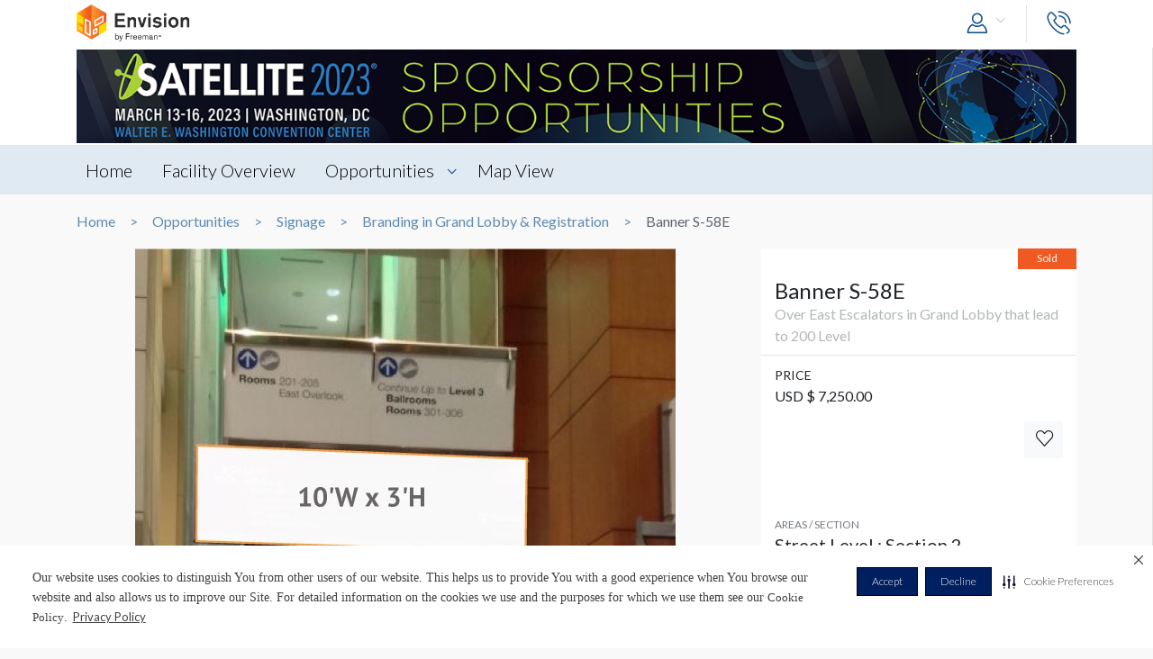

--- FILE ---
content_type: text/html; charset=UTF-8
request_url: https://envision.freeman.com/show/satellite-2023/signage-item/branding-in-grand-lobby-registration/banner-s-58e
body_size: 9868
content:
<!DOCTYPE html>
<html lang="en" class="no-js">
	<!-- begin::Head -->
	<head lang="en">
		<!-- Google Tag Manager -->
<script>(function(w,d,s,l,i){w[l]=w[l]||[];w[l].push({'gtm.start':
new Date().getTime(),event:'gtm.js'});var f=d.getElementsByTagName(s)[0],
j=d.createElement(s),dl=l!='dataLayer'?'&l='+l:'';j.async=true;j.src=
'https://www.googletagmanager.com/gtm.js?id='+i+dl;f.parentNode.insertBefore(j,f);
})(window,document,'script','dataLayer','GTM-NV2NTQL');</script>
<!-- End Google Tag Manager -->
		<!-- Securiti.ai script -->
<script>
(function () {
var s = document.createElement('script');
s.src = 'https://cdn-prod.securiti.ai/consent/cookie-consent-sdk-loader.js';
s.setAttribute('data-tenant-uuid', '7703b283-84fe-4e5d-be17-0081ac33d0c3');
s.setAttribute('data-domain-uuid', 'b351c8ef-7e02-4607-a0a0-15228d5985f8');
s.setAttribute('data-backend-url', 'https://app.securiti.ai');
s.setAttribute('data-securiti-staging-mode', 'false');
s.setAttribute('data-skip-css', 'false');
s.defer = true;
var parent_node = document.head || document.body;
parent_node.appendChild(s);
})()
let uuid = Math.floor(100000 + Math.random() * 900000);
setTimeout(()=> setConsentBannerParams({uuid: uuid}),1000);
</script>
<!-- END Securiti.ai script -->
		<script type="text/javascript">
    var appInsights=window.appInsights||function(config){
        function s(config){t[config]=function(){var i=arguments;t.queue.push(function(){t[config].apply(t,i)})}}var t={config:config},r=document,f=window,e="script",o=r.createElement(e),i,u;for(o.src=config.url||"//az416426.vo.msecnd.net/scripts/a/ai.0.js",r.getElementsByTagName(e)[0].parentNode.appendChild(o),t.cookie=r.cookie,t.queue=[],i=["Event","Exception","Metric","PageView","Trace"];i.length;)s("track"+i.pop());return config.disableExceptionTracking||(i="onerror",s("_"+i),u=f[i],f[i]=function(config,r,f,e,o){var s=u&&u(config,r,f,e,o);return s!==!0&&t["_"+i](config,r,f,e,o),s}),t
            }({"disableAjaxTracking":false,"instrumentationKey":"4387847b-ff5c-429e-b9fc-b934467bc6ba"});

    window.appInsights=appInsights;
    appInsights.trackPageView();
</script>

		<!-- Required meta tags -->
		<meta charset="utf-8">
		<meta http-equiv="X-UA-Compatible" content="IE=edge">
		<meta name="viewport" content="width=device-width, initial-scale=1, shrink-to-fit=no">
		<meta name="_token" content="aTf0IjniAilGUJZxrROYCaJb9D45Vkd4XHFbNFDY">
		<link rel="shortcut icon" href="https://envision.freeman.com/theme/phase2/images/favicon.png"/>

		<link rel="stylesheet" href="https://envision.freeman.com/theme/phase2/css/styles.min.css">
<link rel="stylesheet" href="https://envision.freeman.com/theme/phase2/css/custom_bootstrap.css">
		<link rel="stylesheet" href="https://envision.freeman.com/theme/phase2/css/custom.css">
		<title> Envision - Show </title>
		<script>


            var in_app_notifications = 0;

            if (Function('/*@cc_on return document.documentMode===10@*/')()){
                document.documentElement.className+=' ie10';
            } else if (!!navigator.userAgent.match(/Trident\/7\./)) {
                document.documentElement.className+=' ie11';
            }
			
			function startChecking() {
			  //window.addEventListener("message", receiveMessage, true);
			  // Check status every 60 seconds
			  setInterval("checkStatus()", 1000*3);
			}

			function getCookieValue(cookieName) {
					  var name = cookieName + "=";
					  var cookies = document.cookie.split(';');
					  if (!cookies) {
								return null;
					  }
					  for (var i = 0; i < cookies.length; i++) {
								var cookie = cookies[i].trim();
								if (cookie.indexOf(name) == 0) {
										  return cookie.substring(name.length, cookie.length);
								}
					  }
					  return null;
			}

			function setCookie(cname, cvalue, exdays) {
				var d = new Date();
				d.setTime(d.getTime() + (exdays*24*60*60*1000));
				var expires = "expires="+ d.toUTCString();
				document.cookie = cname + "=" + cvalue + ";" + expires + ";path=/";
			}

			function checkStatus() {
					  var client = "MTAyOTpwcmQx";
					  var sessionState = '';
					  var text = client + " " + sessionState;
					  var iframe = document.getElementById("iframeOP");
					  iframe.contentWindow.postMessage(text, targetOP);
			}

			function receiveMessage(event) {
				  if (event.origin !== targetOP) {
							// Origin did not come from the OP; this message must be rejected
							return;
				  }
				document.cookie = "checkPTSession="+event.data+'; path=/';
				  if (event.data === "unchanged") {
						// User is still logged in to the OP

				  } else {
						//window.location	=	'https://envision.freeman.com/logout';
						// User has logged out of the OP
				  }
			}

			var appSettings = {"base_url":"https:\/\/envision.freeman.com","image_url":"https:\/\/stenvprodscus001.blob.core.windows.net\/files\/"};
			function isUserLoggedIn() {
				return false;
			}

		</script>
			</head>
	<!-- end::Head -->
	<!-- begin::Body -->
	<body class="bodyOverlay ">
		<!-- Google Tag Manager (noscript) -->
<noscript><iframe src="https://www.googletagmanager.com/ns.html?id=GTM-NV2NTQL"
height="0" width="0" style="display:none;visibility:hidden"></iframe></noscript>
<!-- End Google Tag Manager (noscript) -->		<script type="text/javascript">
	dataLayer.push({"event":"set-customdimensions","userId":"0","userRole":"Guest","show":"SATELLITE 2023","facility":"Walter E. Washington Convention Center","shoppingCartPresent":"False","pageType":"opportunity","pageLevel":"opportunity","opportunityCategory":"Signage - Branding in Grand Lobby & Registration"});
	</script>        		<header class="m-header">
			<div class="container">
				<nav class="navbar navbar-expand-sm">
											<div class="navbar-brand">
																	<span class="navbar-logo">
									</span>
																						</div>
										<button class="navbar-toggler show-mobile-button navbar-toggler collapsed" type="button" data-toggle="collapse" data-target="#navbarCollapse">
						<span class="navbar-toggler-icon"></span>
						<span class="navbar-toggler-icon"></span>
						<span class="navbar-toggler-icon"></span>
					</button>

					<div class="collapse navbar-collapse" id="navbarCollapse">
						<ul class="navbar-nav ml-auto">
							<li class="nav-item dropdown user-drop logged-out">
								<a class="nav-link dropdown-toggle" data-toggle="dropdown" href="javascript:void(0)" role="button" aria-haspopup="true" aria-expanded="false">
																	<i class="icon-user icons ml-2 icon-size-md"></i>
								</a>
								<div class="dropdown-menu dropdown-menu-right">
																		<p id="hiddenURL" style="display:none">satellite-2023</p>
									<p id="currentURL" style="display:none">https://envision.freeman.com/show/satellite-2023/signage-item/branding-in-grand-lobby-registration/banner-s-58e</p>
									<a id="customLogin" class="dropdown-item" href="https://envision.freeman.com/login">Login</a>
																	</div>
							</li>

							<li class="nav-item  mobileLogin logged-out">
								<a class="nav-link" href="https://envision.freeman.com/login">
									Login <i class="icon-user icons ml-2 icon-size-md"></i>
								</a>
							</li>
																													<li class="nav-item dropdown call-nav">
								<a class="nav-link" data-toggle="dropdown" id="gtm-global-phone" href="javascript:void(0)" role="button" aria-haspopup="true" aria-expanded="false" data-tooltip="Contact">
									<span class="d-sm-none d-md-none d-lg-none">Contact</span>
									<i class="icon-phone icons icon-size-md"></i>
								</a>
								<div class="dropdown-menu dropdown-menu-right">
									<a class="dropdown-item" href="https://envision.freeman.com/show/satellite-2023/contact" id="gtm-contact-show-management">Contact Show Management</a>
																		<a class="dropdown-item" href="mailto:Kaitlin.Parnell@freeman.com?Subject=Envision Inquiry - SATELLITE 2023" id="gtm-contact-freeman">Contact Freeman</a>
																	</div>
							</li>
													</ul>
					</div>
				</nav>
			</div>
		</header>
		<div id="mySidenav" class="sidenav notifications notification-scroll" data-since="" data-show="satellite-2023">
	<h5 class="clearfix">
		Notifications
		<a href="#" onclick="closeNav()" class="notification-close" data-tooltip="Close"><i class="icon-plus icons icon-close"></i></a>
		<a href="javascript:void(0)" class="notification-clear-all-confirm d-none" data-show="satellite-2023">Clear all</a>
	</h5>
	<div class="notifications-container">

	</div>
</div>

<div class="modal msg-modal fade" id="notificationConfirmationModal" tabindex="-1" role="dialog" aria-labelledby="notificationConfirmationModal" aria-hidden="true">
	<div class="modal-dialog">
		<div class="modal-content">
			<div class="modal-body">
				<a href="#" class="modal-dismiss" data-dismiss="modal" aria-label="Close">
					<span aria-hidden="true"><i class="icons icon-plus icon-size-md icon-close"></i></span>
				</a>
				<h5 class="text-center pb-0 mb-0">Are you sure you want to delete all your Notifications?</h5>
			</div>
			<div class="modal-footer">
				<button type="button" class="btn gray-rollover" data-dismiss="modal">No</button>
				<button type="button" class="btn orange-rollover notification-clear-all" data-show="satellite-2023">Yes</button>
			</div>
		</div>
	</div>
</div>		<div id="cartSidebar" class="cartSidebar">
			<div class="row no-gutters list head">
				<div class="col-8">Your Cart <span class="cart-counter-div">(<span class="cart-counter">0</span>)</span></div>
				<div class="col-4 text-right b-hidden">
					<a href="javascript:void(0)" class="closeCartSideBar b-hidden printDiv icon-sidebar" data-tooltip="Print"><i class="icon-print "></i></a>
					<a href="javascript:void(0)" class="closeCartSideBar b-hidden shareCart icon-sidebar icon-disabled" data-rel="0" data-tooltip="Share"><i class="icon-share "></i></a>
					<a href="javascript:void(0)" class="closeCartSideBar closeSidebar icon-sidebar b-hidden" data-tooltip="Close"><i class="icon-plus "></i></a>
				</div>
			</div>
			<div class="cart-order-page custom-scroll">
				<div class="row cart-heading">
					<div class="col-sm-6 checkoutBtn">
						<h5>Review Your Cart</h5>
					</div>
					<div class="col-sm-6">
						<div class="text-sm-right b-hidden">
							<a href="https://envision.freeman.com/show/satellite-2023/cart" class="btn orange-rollover gtm-cart-checkout checkoutBtn disabled">CHECKOUT NOW</a>
						</div>
					</div>
				</div>
				<section class="cart">
					<div class="cart-order-content">

						<div id="cartItems"></div>
					</div>
					<div class="row pt-2 cart-heading">
						<div class="col-md-12">
							<div class="row mb-2">
								<div class="col-6">Cart Total:</div>
								<div class="col-6 text-right"><span class="cartDisplayTotalPrice"></span></div>
							</div>
							<div id="cartTax"></div>
							<div class="row bt pt-2">
								<div class="col-6 lg-text fw-b">Total:</div>
								<div class="col-6 text-right lg-text fw-b"><span class="cartDisplayTotal"></span></div>
							</div>
						</div>
					</div>
					<div class="checkout-btns pb-4 mt-4 text-right b-hidden cart-heading">
													<a href="https://envision.freeman.com/show/satellite-2023/opportunities" class="btn orange-border">RETURN TO OPPORTUNITIES</a>
												<a href="https://envision.freeman.com/show/satellite-2023/cart" class="btn orange-rollover gtm-cart-checkout checkoutBtn disabled">CHECKOUT NOW</a>
					</div>
					<input type="hidden" name="show_slug" id="show_slug" value="satellite-2023"/>
				</section>
											</div>
		</div>
<section class="top-custom-head cbanner tmulti-banner" style="background-color:#ffffff;">
    
        <div class="tbanner-m1 text-center">
        <div class="container"><img src="https://stenvprodscus001.blob.core.windows.net/files/shows/sqwc5o4HzxA2geV9ObZLBniyrGCi1t2w6CusKCTz.jpg" alt="Hero Image" class="img-fluid"></div>
    </div>
        <div class="container tbanner-m2">
        <div class="row">
            <div class="col-md-4">
                            </div>
            <div class="col-md-4">
                            </div>
            <div class="col-md-4">
                            </div>

        </div>
    </div>
</section>

<!-- Show Share Modal -->
		<div class="modal msg-modal fade" data-keyboard="false" data-backdrop="static" id="showShareModal">
			<div class="modal-dialog">
				<div class="modal-content">
					<div class="modal-header">
						<h5 class="modal-title">
							Share Venue
						</h5>
						<a href="#" class="modal-dismiss share-show-cancel" data-dismiss="modal" aria-label="Close">
							<span aria-hidden="true"><i class="fa fa-times"></i></span>
						</a>
					</div>
					<div class="modal-body">
						<form class="row" id="showShareForm">
							<div class="form-group col-lg-12">
								<label>From</label>
								<input type="hidden" class="share-show-show" value="52943" />
								<input type="text" class="form-control share-show-from" placeholder="Your Name" />
								<small class="error"></small>
							</div>
							<div class="form-group col-lg-12">
								<label>To</label>
								<input type="email" class="form-control share-show-email" placeholder="Recipient Email">
								<small class="error"></small>
							</div>
							<div class="form-group col-lg-12">
								<label>Subject</label>
								<input type="text" class="form-control share-show-subject" placeholder="Enter Text Here">
								<small class="error"></small>
							</div>
							<div class="form-group col-lg-12">
								<label>Content</label>
								<div class="form-control text-size-sm gray-color pt-4 pb-4 clearfix">
									<p><span class="share-show-content-from">Sender's name</span> has shared the SATELLITE 2023 venue with you at the Walter E. Washington Convention Center, to view this please
										click below button and login or create a account for freeman.</p>
									<p class="mt-2">Please note this link will expire in 30 days</p>
									<button type="button" class="btn orange-border mt-4 float-right">View</button>
								</div>
							</div>
							<div class="form-group col-lg-12 marginBottomShareConsent">
								<p>All Personal information such as name and email address that has been provided will be utilized to share the requested venue information.</p>
							</div>
							<div class="form-group col-lg-12 user-initiated-consent" id="showShareConsent"></div>
						</form>
					</div>
					<div class="modal-footer bt-0">
						<div class="share-show-response alert" style="display:none"></div>
						<div class="share-show-loading" style="display:none"><img src="https://envision.freeman.com/theme/phase2/images/loader.gif"></div>
						<button type="button" class="btn orange-border" id="share-show" disabled>Send</button>
						<button type="button" class="btn btn-gray share-show-cancel" data-dismiss="modal" aria-label="Close" >Cancel</button>
					</div>
				</div>
			</div>
		</div>
<!-- End Show Share Modal-->
<div class="modal msg-modal fade" id="showShareSuccessModal">
			<div class="modal-dialog">
				<div class="modal-content">
					<div class="modal-body">
						<a href="#" class="modal-dismiss" data-dismiss="modal" aria-label="Close">
							<span aria-hidden="true"><i class="icons icon-plus icon-size-md icon-close"></i></span>
						</a>
						<h5 class="modelMsgText text-center pb-0 mb-0 ">Thank you, your item has been shared.</h5>
					</div>
				</div>
			</div>
		</div>
<div class="custom-nav clearfix" id="customNav">
        <div class="container">
            <nav class="pnav">
                <div class="wrapper resize-drag topnav-wrapper">
                    <ul class="nav-ul">
                                                                                                                    <!-- home page -->
                                                                <li class=""><a href="/show/satellite-2023/home">Home</a></li>
                                
                            <!-- show opportunities -->
                                                            <!-- facility overview page -->
                                
                            <!-- map view -->
                                                                                                                                                                    <!-- reference file -->
                                                            <!-- cms pages -->
                                                                                                                                                                <!-- home page -->
                                
                            <!-- show opportunities -->
                                                            <!-- facility overview page -->
                                                                                                <li class="">
                                    <a href="https://envision.freeman.com/show/satellite-2023/facility"> Facility Overview</a>
                                </li>
                                
                            <!-- map view -->
                                                                                                                                                                    <!-- reference file -->
                                                            <!-- cms pages -->
                                                                                                                                                                <!-- home page -->
                                
                            <!-- show opportunities -->
                                                                                                        <li class="opportunities-drop dropdown ">
                                        <a href="https://envision.freeman.com/show/satellite-2023/opportunities" class=" dropdown-link"> Opportunities  </a>
                                                                                    <ul class="dropdown-menu">
                                                                                                                                                        <li class="nav-item">
                                                        <a href="https://envision.freeman.com/show/satellite-2023/new-this-year/" class="">New This Year</a>
                                                    </li>
                                                                                                                                                        <li class="nav-item">
                                                        <a href="https://envision.freeman.com/show/satellite-2023/signage-item/" class="">Signage</a>
                                                    </li>
                                                                                                                                                        <li class="nav-item">
                                                        <a href="https://envision.freeman.com/show/satellite-2023/digital-signage/" class="">Digital Signage</a>
                                                    </li>
                                                                                                                                                        <li class="nav-item">
                                                        <a href="https://envision.freeman.com/show/satellite-2023/direct-messaging/" class="">Direct Messaging</a>
                                                    </li>
                                                                                                                                                        <li class="nav-item">
                                                        <a href="https://envision.freeman.com/show/satellite-2023/digital-advertising-and-lead-generation/" class="">Digital Advertising & Lead Generation</a>
                                                    </li>
                                                                                                                                                        <li class="nav-item">
                                                        <a href="https://envision.freeman.com/show/satellite-2023/sessions-presentations/" class="">Sessions & Presentations</a>
                                                    </li>
                                                                                                                                                        <li class="nav-item">
                                                        <a href="https://envision.freeman.com/show/satellite-2023/events-gatherings-and-food-functions/" class="">Events, Gatherings & Food Functions</a>
                                                    </li>
                                                                                                                                                        <li class="nav-item">
                                                        <a href="https://envision.freeman.com/show/satellite-2023/interactive-item/" class="">Interactive</a>
                                                    </li>
                                                                                                                                                        <li class="nav-item">
                                                        <a href="https://envision.freeman.com/show/satellite-2023/branded-items-and-giveaways/" class="">Branded Items & Giveaways</a>
                                                    </li>
                                                                                            </ul>
                                                                            </li>
                                                            <!-- facility overview page -->
                                
                            <!-- map view -->
                                                                                                                                                                    <!-- reference file -->
                                                            <!-- cms pages -->
                                                                                                                                                                <!-- home page -->
                                
                            <!-- show opportunities -->
                                                            <!-- facility overview page -->
                                
                            <!-- map view -->
                                                                                                                                                                                        <li class="">
                                            <a href="https://envision.freeman.com/show/satellite-2023/facility/areas">Map View</a>
                                        </li>
                                                                                                <!-- reference file -->
                                                            <!-- cms pages -->
                                                                                                        <!-- reference file -->
                                            <!-- end reference file -->

                                            </ul>
                </div>
            </nav>
        </div>
    </div>

<!-- Breadcrumb -->
<section class="container">
    <!--BreadCrumb Start-->
<ol class="breadcrumb">
                    <li><a href="https://envision.freeman.com/show/satellite-2023/home">Home</a></li>
                        <li><a href="https://envision.freeman.com/show/satellite-2023/opportunities">Opportunities</a></li>
                        <li><a href="https://envision.freeman.com/show/satellite-2023/signage-item">Signage</a></li>
                        <li><a href="https://envision.freeman.com/show/satellite-2023/signage-item/branding-in-grand-lobby-registration">Branding in Grand Lobby &amp; Registration</a></li>
                        <li class="active" aria-current="page">Banner S-58E</li>
              
</ol>
<!--BreadCrumb End--></section>

<!-- End breadcrumb -->
<!-- Content Section -->

<!-- Opportunity Request Modal -->
		<div class="modal msg-modal fade" data-keyboard="false" data-backdrop="static" id="requestModal">
			<div class="modal-dialog">
				<div class="modal-content">
					<div class="modal-header">
						<h5 class="modal-title">
							CONTACT US
						</h5>
						<a href="#" class="modal-dismiss share-show-cancel" data-dismiss="modal" aria-label="Close">
							<span aria-hidden="true"><i class="fa fa-times gtm-rmi-cancel" ></i></span>
						</a>
					</div>
					<div class="modal-body">
						<form class="row mt-4" id="requestForm">
														<input type="hidden" class="request-show" value="52943" />
														<div class="form-group col-lg-12">
								<label>Opportunity Name</label>
								<input type="hidden" class="request-opportunity" value="680428" />
								<input type="text" class="form-control disabled-input" placeholder="Opportunity Name" value="Banner S-58E" disabled/>
								<small class="error"></small>
							</div>
							<div class="form-group col-lg-12">
								<label>Category &amp; Sub-Category Name</label>
								<input type="text" class="form-control disabled-input" placeholder="Category &amp; Sub-Category" value="Signage &amp; Branding in Grand Lobby &amp; Registration" disabled/>
								<small class="error"></small>
							</div>
							<div class="form-group col-lg-12">
								<label>Opportunity Status </label>
								<input type="text" class="form-control disabled-input" placeholder="Opportunity Status" value="Sold" disabled/>
								<small class="error"></small>
							</div>

							<div class="form-group col-lg-12">
								<label>Booth Number</label>
								<input type="text" class="form-control request-booth-number" placeholder="Booth Number"/>
								<small class="error"></small>
							</div>
							<div class="form-group col-lg-6">
								<label>Name</label> <span style="color:red">*</span>
								<input type="text" class="form-control request-name" placeholder="Your Name" value="" data-name="">
								<small class="error"></small>
							</div>
							<div class="form-group col-lg-6">
								<label>Email</label> <span style="color:red">*</span>
								<input type="email" class="form-control request-email" placeholder="Your Email" value="" data-email="">
								<small class="error"></small>
							</div>
							<div class="form-group col-lg-6">
								<label>Phone Number </label> <span style="color:red">*</span>
								<input type="text" class="form-control request-phone numbersOnly" placeholder="Your Phone Number" maxlength = '11'>
								<small class="error"></small>
							</div>
							<div class="form-group col-lg-6">
								<label>Company Name </label> <span style="color:red">*</span>
								<input type="text" class="form-control request-company" placeholder="Your Company Name" value="" data-company="">
								<small class="error"></small>
							</div>
							<div class="form-group col-lg-12">
								<label>Comment</label> <span style="color:red">*</span>
								<textarea class="form-control gray-color clearfix request-comment" style="resize:none;" rows="5" placeholder="Your Comment" maxlength="500"></textarea>
								<small class="error"></small>
							</div>
							<div class="form-group col-lg-12 marginBottomShareConsent">
								<p>All Personal information such as name, email address and phone number that has been provided will be utilized to share the requested information.</p>
							</div>
							<div class="form-group col-lg-12 user-initiated-consent" id="opportunitysingleShareConsent"></div>
						</form>
					</div>
					<div class="modal-footer bt-0">
						<div class="request-response alert" style="display:none"></div>
						<div class="request-opportunity-loading" style="display:none"><img src="https://envision.freeman.com/theme/phase2/images/loader.gif"></div>
						<button type="button" class="btn orange-border gtm-rmi-submit" id="request-submit" disabled>Submit</button>
						<button type="button" class="btn btn-gray request-cancel gtm-rmi-cancel" data-dismiss="modal" aria-label="Close">Cancel</button>
					</div>
				</div>
			</div>
		</div>
<!-- End Opportunity Request Modal-->
<div class="modal msg-modal fade" id="requestSuccessModal">
			<div class="modal-dialog">
				<div class="modal-content">
					<div class="modal-body">
						<a href="#" class="modal-dismiss" data-dismiss="modal" aria-label="Close">
							<span aria-hidden="true"><i class="icons icon-plus icon-size-md icon-close"></i></span>
						</a>
						<h5 class="modelMsgText text-center pb-0 mb-0 ">Your request has been submitted successfully. You will be contacted shortly.</h5>
					</div>
				</div>
			</div>
		</div>
  <section id="showCart" class="mb-3">
    <div class="container">
      <div class="row">
          <div class="col-md-8">
              <div id="showSlider">
                  <div id="sync01" class="owl-carousel">
                                                                  <div class="item"><img src="https://stenvprodscus001.blob.core.windows.net/files/banners/59c0133dcc8dfd44d9885082e.jpg" title="Banner S-58E">
                          <div class="title">
                              <div class="row align-items-center caption-text">
                                  <div class="col-md-12">
                                      Banner S-58E
                                  </div>
                                  <a href="https://stenvprodscus001.blob.core.windows.net/files/banners/59c0133dcc8dfd44d9885082e.jpg" class="enlargeImg expand" data-tooltip="Full Screen" data-lightbox="showCart"><span class="icon-expand icons"></span></a>
                              </div>
                          </div>
                      </div>
                                            
                                        </div>
                  <div id="sync02" class="owl-carousel">
                                            <div class="item"><div class="bg-image" style="background-image: url(https://stenvprodscus001.blob.core.windows.net/files/banners/59c0133dcc8dfd44d9885082e.jpg)"></div></div>
                                                                                    </div>
              </div>
                      </div>
          <div class="col-md-4 ">
              <div class="opp-detail-box">
                  <div class="oppdetail-labels clearfix">
                                            					                        
                                            <span class="label sold float-right">Sold</span>
                      
                                        </div>
                  <header>
                      <h4>Banner S-58E</h4>
                      <p>Over East Escalators in Grand Lobby that lead to 200 Level</p>
                  </header>
                  <hr class="mt-1 mb-1">
                  <div class="content">
                                                                                    <p><small>PRICE</small><br>
                                            USD &#36; 7,250.00                                         </p>
                                                                                                                            
                      <div class="row">
                                                    
                          <div class="col-xl-2 col-lg-3 ml-auto pl-lg-0 pt-3 pt-lg-0">
                                  <a href="javascript:void(0)" class="btn text-uppercase btn-light btn-block opp_favorite" rel="680428" data-tooltip="Favorites"><i class="icon-heart icons gtm-showOpp-favIcon"></i></a>
                              </div>
                      </div>
                  </div>
                  <div class="content">
                      <div class="row">
                                                    
                      </div>
                  </div>
                                                          <div class="opp-detail-box mt-3 pb-1">
                          <div class="content pt-3">
                                                                <div class="item">
                                                                                <h6>AREAS / SECTION</h6>
                                          <p>Street Level : Section 2</p>
                                                                        </div>
                                                                                      </div>

                                                    <div class="m-2 clearfix opp-img text-center">
                              <a href="https://envision.freeman.com/show/satellite-2023/facility/main-building/street-level/section-2"><img src="https://stenvprodscus001.blob.core.windows.net/files/sections/54ba64f977723219fea00c590.jpg"  class="img-fluid"></a>
                          </div>
                                                </div><!-- opp-detail-box -->
                                </div>
          </div>
      </div>
    </div>
  </section>

<section id="showDetailTab" class="mb-3">
  <div class="container">
          <nav>
        <div class="nav nav-tabs" id="nav-tab" role="tablist">
                                                          <a class="nav-item nav-link active gtm-tab-details" id="nav-addi-info-tab" data-toggle="tab" href="#nav-details" role="tab" aria-controls="nav-contact" aria-selected="false">DETAILS</a>
                                                                                        <a class="nav-item nav-link  gtm-tab-pricing-information" id="nav-addi-info-tab" data-toggle="tab" href="#nav-pricing-information" role="tab" aria-controls="nav-contact" aria-selected="false">PRICING INFORMATION</a>
                                                                                        <a class="nav-item nav-link  gtm-tab-production-details" id="nav-addi-info-tab" data-toggle="tab" href="#nav-production-details" role="tab" aria-controls="nav-contact" aria-selected="false">PRODUCTION DETAILS</a>
                                                                                        <a class="nav-item nav-link  gtm-tab-dimensions" id="nav-dimensions-tab" data-toggle="tab" href="#nav-dimensions" role="tab" aria-controls="nav-contact" aria-selected="false">DIMENSIONS</a>
                                                </div>


      </nav>
        <div class="tab-content" id="nav-tabContent">
      <div class="tab-pane fade " id="nav-production-details" role="tabpanel" aria-labelledby="nav-home-tab">
          <div class="tabpane-inner-content">
            <div class="row">

                          <div class="col-md-6 item">
                <h6 class="mt-4">Suggested Material</h6>
                  <p>Vinyl</p>
              </div>
            
                              <div class="col-md-6 item">
                  <h6 class="mt-4">Suggested size</h6>
                    <p>10’W x 3’H</p>
                </div>
              

                              <div class="col-md-6 item">
                  <h6 class="mt-4">Available Surfaces</h6>
                    <p>Double Sided</p>
                </div>
              

                              <div class="col-md-6 item">
                  <h6 class="mt-4">Estimated Dismantle Labor</h6>
                    <p>1 hour</p>
                </div>
              

                              <div class="col-md-6 item">
                  <h6 class="mt-4">Suggested Construction</h6>
                    <p>4" Pole Pockets on Top and Bottom</p>
                </div>
              

                              <div class="col-md-6 item">
                  <h6 class="mt-4">Location</h6>
                  <p>Over East Escalators in Grand Lobby that lead to 200 Level</p>
                </div>
              

                              <div class="col-md-6 item">
                    <h6 class="mt-4">Estimated Installation Labor</h6>
                      <p>2 hours</p>
                </div>
                                                          <div class="col-md-12 item">
                  <h6 class="mt-4">Additional Notes</h6>
                    <p><p>Scissor lift crew needed. Must be hung below building sign<br></p><p>Coordination of space required by WCC.<br></p>                </div>
              
              
                          </div>
        </div>
      </div><!-- nav-prod-details -->
                  <div class="tab-pane fade " id="nav-pricing-information" role="tabpanel" aria-labelledby="nav-profile-tab">

            <div class="tabpane-inner-content">
            
                                                              <div class="row pricing-row">
                                      <div class="col-md-5 item">
                                        <h6 class="mt-3">PRICE</h6>
                                        USD &#36; 7,250.00                                       </div>
                                                                            </div>
                                                          </div>
      </div><!-- nav-pricing-info -->
            <div class="tab-pane fade show active" id="nav-details" role="tabpanel" aria-labelledby="nav-contact-tab">

        <div class="tabpane-inner-content">
          <div class="row">
                                              <div class="col-md-12 item">
                          <h6 class="mt-4">Description</h6>
                          <p class="desc-txt text-break"><p>Over East Escalators in Grand Lobby that lead to 200 Level</p></p>
                        </div>
                      
                                                </div>
                  </div>
      </div>
      <!-- nav-details -->
                    <div class="tab-pane fade " id="nav-dimensions" role="tabpanel" aria-labelledby="nav-contact-tab">

          <div class="tabpane-inner-content">
            <div class="dimensions">
              <h4>Banner S-58E Dimensions</h4>
              <div class="dimensions-box">
                <div class="text-center text-size-md mt-2 mb-2">
					
					10'0"W x3'0"H			</div>
                <div class="dimensions-img" style="width:470px; height: 141px; margin: 0 auto; max-width: 100%;  transform: scale(1);">
					                </div>
				<div class="text-center text-size-md mt-2 mb-2">
						<small>Dimension not to scale.</small>				</div>
              </div>
            </div>
          </div>
                    </div><!-- nav-dimensions -->
          </div>
  </div>
</section>
			<section class="opportunities-section disclaimer mb-3">
      <div class="container">
          <h2 class="heading">Disclaimer</h2>
		<p>Every effort has been made to ensure the accuracy of all information contained on this photo. However, no warranties, either expressed or implied, are made with respect to this photo. If the location of building columns, utilities or other architectural components of the facility is a consideration in the construction or usage of a graphic element it is the sole responsibility of the client to physically inspect the facility to verify all dimensions and locations.</p>	</div>
</section><input type="hidden" name="show_id" id="show_id" value="52943"/>
<div class="modal msg-modal fade" id="opportunityFavoriteSuccess">
	<div class="modal-dialog">
		<div class="modal-content">              
			<div class="modal-body">
				<a href="#" class="modal-dismiss" data-dismiss="modal" aria-label="Close" >
					<span aria-hidden="true"><i class="icons icon-plus icon-size-md icon-close"></i></span>
				</a>
				<h5 class="text-center pb-0 mb-0"><span class="add-success-text">Opportunity</span> Added to Favorites.</h5>
			</div>
		</div>
	</div>
</div>
<div class="modal msg-modal fade" id="opportunityFavoriteRemoveSuccess">
			<div class="modal-dialog">
				<div class="modal-content">
					<div class="modal-body">
						<a href="#" class="modal-dismiss" data-dismiss="modal" aria-label="Close">
							<span aria-hidden="true"><i class="icons icon-plus icon-size-md icon-close"></i></span>
						</a>
						<h5 class="modelMsgText text-center pb-0 mb-0 ">Opportunity removed from your favorites.</h5>
					</div>
				</div>
			</div>
		</div><div class="container">
    <section class="top-heading pl-3 pr-3 mb-3" style="background-color:#dfeaf2">
        <div class="row">
            <div class="col-lg-8">
                                <div class="location">
                                        <a href="#">UNITED STATES</a> 
                                                            <a href="#">District Of Columbia</a> 
                                                            <a href="#">Washington</a> 
                                    </div>
                            </div>            
        </div>
        
        <h1 class="heading">Walter E. Washington Convention Center</h1>
        <div class="links row">
            <div class="col-lg-5">
            801 Allen Y. Lew Place NW, Washington, District Of Columbia 20001
            </div>
            <div class="col-lg-7 facility-option">
                <a href="#" class="gtm-getContact"><i class="icon-contact icons"></i> <span>2022493000</span></a>
                <a href="http://maps.google.com/?q=801 Allen Y. Lew Place NW,Washington,DC,20001" target="_blank" class="gtm-getDirection"><i class="icon-directions icons"></i> <span>Get Directions</span></a>
                <a href="http://www.dcconvention.com/" target="_blank" class="gtm-viewWebsite"><i class="icon-website icons"></i> <span>Website</span></a> 
                <a href="#" data-toggle="modal" data-target="#showShareModal" class="gtm-share"><i class="icon-share icons"></i> <span>Share</span></a>
            </div>
        </div>
    </section>
</div>
<div class="modal msg-modal fade" id="alertCartMessage" tabindex="-1" role="dialog" aria-labelledby="cartRemoveCommentPopup" aria-hidden="true">
	<div class="modal-dialog">
		<div class="modal-content">
			<div class="modal-body">
				<p class="text-center">Price(s) or Availability of Items previously added to your cart may have changed. Please review and continue the checkout process.</p>
			</div>
			<div class="modal-footer">
				<button type="button" class="btn orange-rollover" id="updateCartBtn">OK</button>
			</div>
		</div>
	</div>
</div><div class="modal msg-modal fade" id="cartItemRemoveSuccess">
			<div class="modal-dialog">
				<div class="modal-content">
					<div class="modal-body">
						<a href="#" class="modal-dismiss" data-dismiss="modal" aria-label="Close">
							<span aria-hidden="true"><i class="icons icon-plus icon-size-md icon-close"></i></span>
						</a>
						<h5 class="modelMsgText text-center pb-0 mb-0 ">Your item has been removed.</h5>
					</div>
				</div>
			</div>
		</div>	<!-- Modal -->
	<div class="modal msg-modal fade" id="cartItemRemoveConfirmationModal" tabindex="-1" role="dialog" aria-labelledby="cartItemConfirmationModalLabel" aria-hidden="true">
		<div class="modal-dialog">
			<div class="modal-content">
				<div class="modal-body">
					<a href="#" class="modal-dismiss" data-dismiss="modal" aria-label="Close">
						<span aria-hidden="true"><i class="icons icon-plus icon-size-md icon-close"></i></span>
					</a>
					<h5 class="text-center pb-0 mb-0">Are you sure you want to delete this Opportunity?</h5>
				</div>
				<div class="modal-footer">
					<button type="button" class="btn gray-rollover" data-dismiss="modal">No</button>
					<button type="button" class="btn orange-rollover remove-cart-item" data-show="" data-item="">Yes</button>
				</div>
			</div>
		</div>
	</div><footer id="footer">

			<div class="container">
				<div class="row">
					<div class="col-lg-4 col-md-6">
					<a target="_blank" href="http://www.freeman.com/" class="freeman-logo"><img src="https://envision.freeman.com/images/freeman.png" alt="Freeman Logo" class="img-fluid" /></a>
	                    <div class="copyright">&copy; Copyright 2026 Freeman. All Rights Reserved.</div>
	                    <div class="copyright">v11.0-977773 date 10-05-2023 </div>
					</div>
					<div class="col-lg-8 col-md-6">
						<ul class="footer-links">
							<li><a href="https://www.freeman.com/privacy-policy
" target="_blank">
						Privacy Policy </a> </li>
							<li><a href="https://www.freeman.com/terms-of-use
" target="_blank">
						Terms &amp; Conditions </a></li>
							<li><a href="mailto:envision@freemanco.com?Subject=Contact Envision Admin">Contact Us</a></li>
							<li><a href="https://www.freeman.com/cookie-policy
" target="_blank">
                                Cookie Policy </a></li>
						</ul>
					</div>
				</div>
			</div>
		</footer>

		<script src="https://envision.freeman.com/theme/phase2/js/jquery.js"></script>
		<script src="https://envision.freeman.com/theme/phase2/js/oidc-client.min.js"></script>
		<script src="https://envision.freeman.com/theme/phase2/js/lightbox.min.js"></script>
		<script type="text/javascript">

			var settings = {
				authority: 'https://identity.freeman.com/identity/',
				client_id: 'MTAyOTpwcmQx',
				popup_redirect_uri: 'https://envision.freeman.com/login/redirect/js',
				post_logout_redirect_uri: 'https://envision.freeman.com/logout',
				popupWindowFeatures:'location=no,toolbar=no,width=400,height=600,left=100,top=100;',
				response_type: 'code id_token token',
				scope: 'openid profile email',
				response_mode: 'query',
				accessTokenExpiringNotificationTime: 4,
				automaticSilentRenew: true,

				filterProtocolClaims: true
			};
			var manager = new Oidc.UserManager(settings);
		</script>
        <script src="https://envision.freeman.com/theme/phase2/js/main.js"></script>
		<script src="https://envision.freeman.com/theme/phase2/js/jquery.sticky.js"></script>
		<script src="https://envision.freeman.com/theme/phase2/js/jquery.ui.touch-punch.min.js"></script>
		<script src="https://envision.freeman.com/theme/phase2/js/application.js"></script>
		<script src="https://envision.freeman.com/theme/phase2/js/custom.js"></script>
		<script src="https://envision.freeman.com/theme/phase2/js/printThis.js"></script>
		<script type="text/javascript">
    var gdprParams = {"environment":"prod","userName":"","email":"","appName":"Envision","appKey":"","apiKey":"","contentType":"application\/x-www-form-urlencoded; charset=UTF-8","userPortal":"https:\/\/privacy.freeman.com\/?Application=Envision"};
</script>
        <script type="text/javascript">
        $(document).ready(function(){
            //$('body').showCookieBanner();
        });
    </script>
<div class="modal msg-modal fade" id="addToCartSuccessModal">
			<div class="modal-dialog">
				<div class="modal-content"> 
					<div class="modal-body">
						<a href="#" class="modal-dismiss" data-dismiss="modal" aria-label="Close">
							<span aria-hidden="true"><i class="icons icon-plus icon-size-md icon-close"></i></span>
						</a>
						<h5 class="text-center pb-0 mb-0 add-cart-message-success">Thank you, your item(s) has been Added to Cart.</h5>
					</div>
						<div class="modal-footer text-center">
															<button type="button" class="btn gray-rollover continueShopping" data-slug="https://envision.freeman.com/show/satellite-2023/opportunities">RETURN TO OPPORTUNITIES</button>
														
							<button type="button" onclick="window.location='https://envision.freeman.com/show/satellite-2023/cart'" class="btn orange-rollover cart-opp-remove-comment-btn" rel="">View Cart</button>
						</div>
				</div>
			</div>
		</div>
<div class="modal msg-modal fade" id="addToCartFailureModal">
			<div class="modal-dialog">
				<div class="modal-content">
					<div class="modal-body">
						<a href="#" class="modal-dismiss" data-dismiss="modal" aria-label="Close">
							<span aria-hidden="true"><i class="icons icon-plus icon-size-md icon-close"></i></span>
						</a>
						<h5 class="modelMsgText text-center pb-0 mb-0 add-cart-message-failure"></h5>
					</div>
				</div>
			</div>
		</div>		<!--Login Confirmation-->
		<div class="modal msg-modal fade" id="loginConfirmationModal" tabindex="-1" role="dialog" aria-labelledby="" aria-hidden="true">
			<div class="modal-dialog">
				<div class="modal-content">
					<div class="modal-body">
						<a href="javascript:void(0)" class="modal-dismiss" data-dismiss="modal" aria-label="Close">
							<span aria-hidden="true"><i class="icons icon-plus icon-size-md icon-close"></i></span>
						</a>
						<h5 class="text-center pb-0 mb-0">Please login to Envision to add items to your cart</h5>
					</div>
					<div class="modal-footer">
						<button type="button" id="btn-confirm" class="btn orange-rollover" data-dismiss="modal">OK</button>
					</div>
				</div>
			</div>
		</div><!-- Show Share Modal -->
		<div class="modal msg-modal fade" data-keyboard="false" data-backdrop="static" id="cartShareModal">
			<div class="modal-dialog">
				<div class="modal-content">
					<div class="modal-header">
						<h5 class="modal-title">
								Share Cart
						</h5>
						<a href="#" class="modal-dismiss share-cart-cancel" data-dismiss="modal" aria-label="Close">
							<span aria-hidden="true"><i class="fa fa-times gtm-shareCart-cancel"></i></span>
						</a>
					</div>
					<div class="modal-body">
						<form class="row" id="showShareForm">
							<div class="form-group col-lg-12">
								<label>From</label>
								<input type="hidden" class="share-cart-show" value="satellite-2023" />
								<input type="hidden" class="share-cart-show_id" value="52943" />
								<input type="text" class="form-control share-cart-from" placeholder="Your Name" />
								<small class="error"></small>
							</div>
							<div class="form-group col-lg-12">
								<label>To</label>
								<input type="email" class="form-control share-cart-email" placeholder="Recipient Email">
								<small class="error"></small>
							</div>
							<div class="form-group col-lg-12">
								<label>Subject</label>
								<input type="text" class="form-control share-cart-subject" placeholder="Sender's name has shared cart items(s) with you.">
								<small class="error"></small>
							</div>
							<div class="form-group col-lg-12">
								<label>Content</label>
								<textarea class="form-control gray-color clearfix share-cart-content" style="resize:none;" rows="5"></textarea>
								<small class="error"></small>
								<p class="share-cart-hidden-content d-none"><span class="share-cart-hidden-content-from">Sender's name</span> has shared the cart item(s) with you from SATELLITE 2023 at the Walter E. Washington Convention Center.</p>
							</div>
							<div class="form-group col-lg-12 marginBottomShareConsent">
								<p>All Personal information such as name and email address that has been provided will be utilized to share the requested cart.</p>
							</div>
							<div class="form-group col-lg-12 user-initiated-consent" id="cartShareConsent"></div>
						</form>
					</div>
					<div class="modal-footer bt-0">
						<div class="share-cart-response alert" style="display:none"></div>
						<div class="share-cart-loading" style="display:none"><img src="https://envision.freeman.com/theme/phase2/images/loader.gif"></div>
						<button type="button" class="btn orange-border gtm-shareCart-submit" id="share-cart" disabled>Send</button>
						<button type="button" class="btn btn-gray share-cart-cancel gtm-shareCart-cancel" data-dismiss="modal" aria-label="Close">Cancel</button>
					</div>
				</div>
			</div>
		</div>
		<!-- End Show Share Modal-->
<div class="modal msg-modal fade" id="cartShareSuccessModal">
			<div class="modal-dialog">
				<div class="modal-content">
					<div class="modal-body">
						<a href="#" class="modal-dismiss" data-dismiss="modal" aria-label="Close">
							<span aria-hidden="true"><i class="icons icon-plus icon-size-md icon-close"></i></span>
						</a>
						<h5 class="modelMsgText text-center pb-0 mb-0 ">Thank you, your cart item(s) has been shared.</h5>
					</div>
				</div>
			</div>
		</div><script src="https://envision.freeman.com/theme/js/imageMapAdder.js"></script>
<script src="https://envision.freeman.com/theme/js/jquery.qtip.js"></script>
<script language="JavaScript" type="text/javascript" src="https://sadmin.brightcove.com/js/BrightcoveExperiences.js"></script>
<script>
    var showSlug = "https://envision.freeman.com/show/satellite-2023/home?";
    $('.nav-tabs').find('.nav-item:first-child').addClass('show active');
    $('.tab-pane').removeClass('show active')
    var firstTab = $('.nav-tabs').find('.nav-item:first-child').attr('href');
    $(firstTab).addClass('show active');
</script>


<script type="text/javascript">



</script>
</body>
</html>


--- FILE ---
content_type: text/javascript
request_url: https://envision.freeman.com/theme/js/imageMapAdder.js
body_size: 2554
content:
/**
 *
 * File: imageMapAdder.js
 * Author: Steve Hanson, Nelu Malancea
 * Description: Loads image map on page
 * Inputs:
 *  baseUrl: All mapping links will be relative to baseUrl
 *  imageMap: JS imageMap object, of form [{coords: [], href: ''}]
 *  $img: jquery object representing image on which to add map
 *  geometry: Optional. Which type of map to load. Either 'polygon' or 'rectangles' (default)
 */
var ImageMapAdder = (function() {
    var processImageMap = function(baseUrl, imageMap, $img, geometry, customType, largeImageMap, bigimg, callback) {
        // default values
        bigimg = bigimg || 0;
        if (typeof(geometry) === 'undefined') geometry = 'rectangles';
        if (typeof(customType) === 'undefined') customType = null;

        var mapImgSrc = (largeImageMap != null) ? largeImageMap.attr('src') : $img.attr('src');


        // hack to get mappings working in IE8+
        setTimeout(function() {

            if (imageMap != null && imageMap.length > 0) {

                // calculate original image size by reloading img in js object
                // image already cached so no additional download necessary.
                $('<img/>').load(function() {
                    unscaledImg = this;

                    // get map if exists, if not, create right after image
                    $map = getOrCreateMap($img, customType);

                    // for each mapping, add mapping to 'map'
                    $.each(imageMap, function(i, shape) {
                        addShapeToImageMap(baseUrl, shape, $img, $map, unscaledImg, geometry, customType, bigimg);
                    });
                    if ($.isFunction(callback)) {
                        callback();
                    }

                }).attr("src", mapImgSrc);

            }

        }, 0); // end IE hack

    };

    function addShapeToImageMap(baseUrl, shape, $img, $map, unscaledImg, geometry, customType, bigimg) {
        var baseUrl = (shape.baseUrl) ? shape.baseUrl : baseUrl;
        var origImgSize = { width: unscaledImg.width, height: unscaledImg.height };
        var scaledImgSize = getScaledImageSize($img);
        var scale = { x: scaledImgSize.width / origImgSize.width, y: scaledImgSize.height / origImgSize.height };
        var scaledCoords = [];

        $.each(shape.coords, function(i, coord) {
            scaledCoords.push((i % 2 === 0) ? coord * scale.x : coord * scale.y);
        });

        //console.log('scale,coords,coords scale', [scale.x, scale.y], shape.coords, scaledCoords);

        var area_shape = (geometry == 'rectangles') ? "rect" : "poly";

        if (customType === 'section') {
            $area = addSectionShapeToMap(scaledCoords, baseUrl, shape.href, shape.href, shape.cssClass, customType, $img, bigimg);

        } else if (customType === 'section360') {

            $area = addSectionShapeToMap(scaledCoords, baseUrl, shape.href, '', 'view360icon', customType);

            $area.click(function(e) {
                window.open($(this).attr('href'), '_blank');
                e.preventDefault();
            });


        } else { // any regular image mapping, including facility overview polygons
            var cssClass = (customType === 'right_bar') ? ' ' : 'Pointer ';

            var $area = $('<area/>', {
                shape: area_shape,
                coords: scaledCoords.join(','),
                href: baseUrl + '/' + shape.href + '/',
                'class': cssClass + shape.cssClass,
                id: shape.href
            });
            $map.append($area);

            // facility overview page
            if (geometry == 'polygons') {
                setUpFacilityOverviewHover($img, $area, shape.file);
            }

        }

    }

    function setUpFacilityOverviewHover($img, $area, file) {
        var src_main = $img.attr('src');
        var rootUrl = src_main.toString().replace(/^(.*\/\/[^\/?#]*).*$/, "$1");
        var src_part = rootUrl + file; //src_main.substring(0,27) + file;

        // load the hidden map images and hide them. On mouseover,
        // show the map image. This is currently only on facility page
        addHiddenAreaMapImage(src_part, $img, function($areaImg) {
            var mouseOver = false;
            var waiting = false;

            $area.hover(function() {
                $img.attr('src', src_part);
            }, function() {
                $img.attr('src', src_main);
            });
        });
    }

    function addSectionShapeToMap(scaledCoords, baseUrl, href, id, cssClass, customType, $img, bigimg) {
        // get center point of dots
        // formula eg: left_coord + (right_coord - left_coord) = centerX
        var centerX = scaledCoords[0] + (scaledCoords[2] - scaledCoords[0]) / 2;
        var centerY = scaledCoords[1] + (scaledCoords[3] - scaledCoords[1]) / 2;
        var top, left;
        var cssClasses = (customType === 'section') ? 'Pointer circledots tooltip-dot ' : 'circledots ';
        var url = (customType === 'section') ? baseUrl + '/' + href + '/' : href;

        if (customType === 'section360') {
            top = centerY - 35;
            left = centerX - 14;
            positioning = { top: top, left: left };
        } else if (customType == 'section') {
            var dotRadius = 12;
            var centeredDistance = $img.offset().left - $img.parent().parent().offset().left;
            centeredDistance = (centeredDistance > 0) ? (centeredDistance) : 0;

            // go left and up from center half the size of the dot, so we have top left corner
            top = centerY - dotRadius;
            left = centerX - dotRadius + centeredDistance;
            positioning = { top: top, left: left };
        }



        //console.log("coords/center/top-left:", scaledCoords, [centerX, centerY], [left, top]);
        
        if(bigimg == 1) {
            imageSource = PlanTour.App.Config.getBaseUrl() + '/theme/phase2/images/map-marker-green.png';
            var $area = $('<area/>', {
                shape: 'rect',
                coords: scaledCoords.join(','),
                css: positioning,
                href: url,
                src: imageSource,
                'class': cssClasses + cssClass,
                id: id,
                'data-container': 'body',
                'data-toggle' : 'popover',
                'data-placement': 'bottom'
            });
    
            $map.append($area);
        }
        else if (bigimg == 2) {
            imageSource = PlanTour.App.Config.getBaseUrl() + '/theme/phase2/images/360-icons.png';
            var $area = $('<area/>', {
                shape: 'rect',
                coords: scaledCoords.join(','),
                css: positioning,
                href: url,
                src: imageSource,
                'class': cssClasses + cssClass+' icon-360 icons',
                onclick: 'window.open("'+href+'","_blank")',
                id: id
            });
            $map.append($area);

            return $area;
        } else {
            imageSource = PlanTour.App.Config.getBaseUrl() + '/theme/phase2/images/map-marker-bg.png';
            var $area = $('<area/>', {
                shape: 'rect',
                coords: scaledCoords.join(','),
                css: positioning,
                href: url,
                src: imageSource,
                'class': cssClasses + cssClass,
                id: id,
                'data-container': 'body',
                'data-toggle' : 'popover',
                'data-placement': 'bottom'
            });

            $map.append($area);
        }

        return $area;
    }

    // this can be used to load image before it's needed so that there
    // is no delay in pulling it in
    function addHiddenAreaMapImage(src, $mainImg, callback) {

        $('<img class="overview-map"/>').load(function() {
            callback.call(this, $(this));
        }).attr("src", src);
    }

    function getOrCreateMap($img, customType) {
        // see if map already exists
        var $map = $img.next('map');
        var $mapcont = $('#divmap');
        // map doesn't exist, create
        if ($map.length === 0) {
            var id = Math.floor(Math.random() * 99999);
            $img.attr('usemap', '#map' + id);
            if (customType === 'section' || customType === 'section360') {
                $map = $('<div/>', {
                    'name': 'map' + id
                });
            } else {
                $map = $('<map/>', {
                    'name': 'map' + id
                });
            }
            $img.after($map);
            $mapcont.append($map);
        }
        return $map;
    }

    function getScaledImageSize($img) {
        var hidden = $img.is(':hidden');
        // added for facility overview slider. Size can't be computed when hidden. TODO: make cleaner
        if (hidden)
            $img.parents('li').show();
        var sz = { width: $img.width(), height: $img.height() };
        if (hidden)
            $img.parents('li').hide();
        return sz;
    }

    // public functions
    return {
        processImageMap: processImageMap
    };

})();